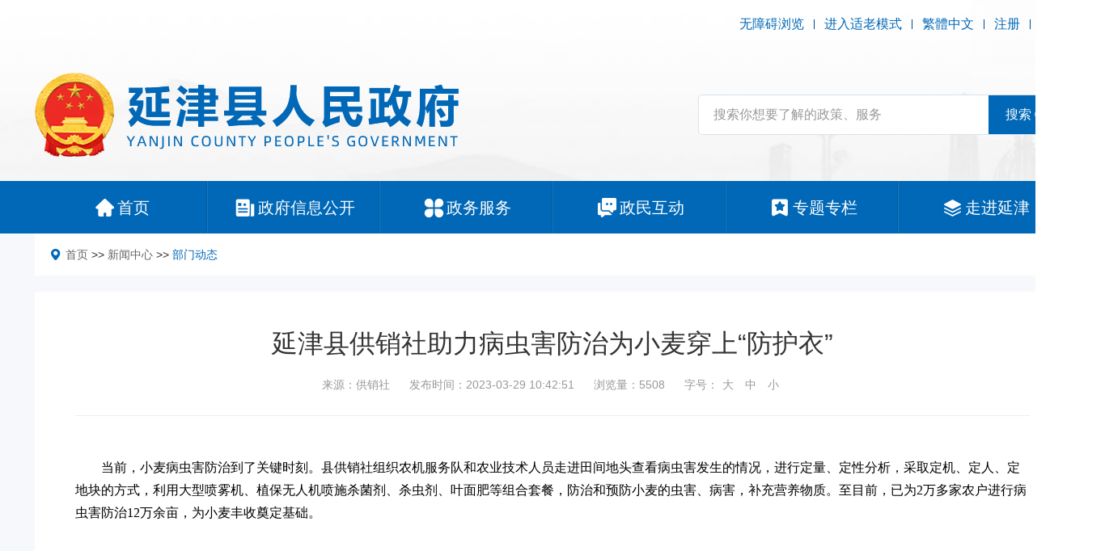

--- FILE ---
content_type: text/html; charset=utf-8
request_url: https://yanjin.gov.cn/newsinfo/17763.html
body_size: 9534
content:
<!DOCTYPE html>
<html>
<head>
    
    <meta charset="UTF-8">
<meta http-equiv="X-UA-Compatible" content="ie=edge">
<title>延津县供销社助力病虫害防治为小麦穿上&ldquo;防护衣&rdquo; - 部门动态 - 延津县人民政府</title>

<link rel="shortcut icon" href="/favicon.ico">

<meta name="SiteName" content="">
<meta name="SiteDomain" content="www.yanjin.gov.cn">
<meta name="SiteIDCode" content="yjxrmzf">
<meta name="ColumnName" content="">
<meta name="ColumnDescription" content="">
<meta name="ColumnKeywords" content="">
<meta name="ColumnType" content="">
<meta name="baidu-site-verification" content="codeva-OslDcS92PN" />
<link rel="stylesheet" href="/static/home/default/assets/swiper-7.2.0/swiper-bundle.min.css"></link>
<link rel="stylesheet" href="/static/home/default/assets/glightbox/css/glightbox.css"></link>
<link rel="stylesheet" href="/static/home/default/assets/layui/css/layui.css">

<link rel="stylesheet" href="/static/home/default/assets/css/flex.css">
<link rel="stylesheet" href="/static/home/default/style/style.css">
<link rel="stylesheet" href="/static/home/default/style/oldmode.css">
<script src="/static/home/default/assets/jquery/jquery.3.6.4.min.js"></script>
<script src="/static/home/default/assets/jquery-cookie/jquery.cookie.js"></script>

<script src="/static/home/default/assets/swiper-7.2.0/swiper.animate1.0.3.min.js"></script>
<script src="/static/home/default/assets/swiper-7.2.0/swiper-bundle.min.js"></script>
<script src="/static/home/default/assets/chinese.js"></script>

<script src="/static/home/default/js/common.js?1769034187"></script>
<script src="/static/home/default/js/audio.js?1769034187"></script>


<!-- <script>
    var _hmt = _hmt || [];
    (function() {
        var hm = document.createElement("script");
        hm.src = "https://hm.baidu.com/hm.js?a582e56ab8f770ca999d53b38cf5db4b";
        var s = document.getElementsByTagName("script")[0];
        s.parentNode.insertBefore(hm, s);
    })();
</script> -->

<script>
var _hmt = _hmt || [];
(function() {
  var hm = document.createElement("script");
  hm.src = "https://hm.baidu.com/hm.js?e4a0f4fab2df985b756789b795ca4b17";
  var s = document.getElementsByTagName("script")[0]; 
  s.parentNode.insertBefore(hm, s);
})();
</script>


</head>
<body>
<div class="wrapper page-news">
    
    <div class="header">
    <div class="header-wrap">

        <div class="header-top d-flex justify-content-between align-items-center">
    <div class="header-left">
            </div>
    <div class="header-right d-flex align-items-center">
                <a href="javascript:;"  id="assist-open">无障碍浏览</a><i></i><a href="javascript:;" class="old-mode" id="oldMode">进入适老模式</a><i></i>
                <a id="switch_lang" data-default="简体中文" data-changed="繁體中文" href="javascript:;">繁體中文</a><i></i><a target="_blank" href="https://login.hnzwfw.gov.cn/tacs-uc/naturalMan/register" target="_blank">注册</a><i></i><a target="_blank" href="https://login.hnzwfw.gov.cn/tacs-uc/login/index" target="_blank">登录</a>
    </div>
</div>
        <div class="container">
            <div class="header-mid d-flex justify-content-between align-items-center">
                <div class="header-logo">
                    <a target="_blank" href="/">
                        <img src="/static/home/default/Image/logo.png" alt="">
                    </a>
                </div>
                <div class="header-search">
                    <form method="get" action="/search.html" class="search-wrap d-flex layui-form">
                        <input type="text" name="keywords" lay-vertype="tips" lay-verify="required" lay-vertype="tips" lay-reqtext="请输入关键词"  class="search-input col" placeholder="搜索你想要了解的政策、服务" title="搜索你想要了解的政策、服务" value="">

                        <button href="javascript:;" lay-submit="" class=" align-items-center d-flex justify-content-center search-btn">
                            <span role="button">搜索</span>
                            <svg t="1659439781751" class="icon" viewBox="0 0 1024 1024" version="1.1" xmlns="http://www.w3.org/2000/svg" p-id="2446" xmlns:xlink="http://www.w3.org/1999/xlink" width="32" height="32"><defs><style type="text/css">
                            </style></defs><path d="M490.666667 810.666667C315.733333 810.666667 170.666667 665.6 170.666667 490.666667S315.733333 170.666667 490.666667 170.666667 810.666667 315.733333 810.666667 490.666667 665.6 810.666667 490.666667 810.666667z m0-42.666667c153.6 0 277.333333-123.733333 277.333333-277.333333S644.266667 213.333333 490.666667 213.333333 213.333333 337.066667 213.333333 490.666667 337.066667 768 490.666667 768z m264.533333-42.666667l119.466667 119.466667-29.866667 29.866667-119.466667-119.466667 29.866667-29.866667z" fill="#ffffff" p-id="2447"></path></svg>
                        </button>
                    </form>
                </div>
            </div>
        </div>
        <div class="header-nav">
    <div class="container">
        <ul class="d-flex ">
            <li>
                <a target="_blank" href="/" class="d-flex align-items-center justify-content-center">
                    <i class="nav-icon"></i>
                    <span role="a">首页</span>
                </a>
            </li>
            <li>
                <a target="_blank" href="/zwgk.html" class="d-flex align-items-center justify-content-center">
                    <i class="nav-icon"></i>
                    <span role="a">政府信息公开</span>
                </a>
            </li>
            <li>
                <a target="_blank" href="http://xxyj.hnzwfw.gov.cn/" target="_blank" class="d-flex align-items-center justify-content-center">
                    <i class="nav-icon"></i>
                    <span role="a">政务服务</span>
                </a>
            </li>
            <li>
                <a target="_blank" href="/hudong.html" class="d-flex align-items-center justify-content-center">
                    <i class="nav-icon"></i>
                    <span role="a">政民互动</span>
                </a>
            </li>
            <li>
                <a target="_blank" href="/news/22.html" class="d-flex align-items-center justify-content-center">
                    <i class="nav-icon"></i>
                    <span role="a">专题专栏</span>
                </a>
            </li>
            <li>
                <a target="_blank" href="/about.html" class="d-flex align-items-center justify-content-center">
                    <i class="nav-icon"></i>
                    <span role="a">走进延津</span>
                </a>
            </li>
        </ul>
    </div>

</div>
    </div>
</div>


    
    
    
    
    <div class="bg pb-20" style="padding-bottom: 20px;">
    <div class="container">
        <div class="page-location bg-white">
            <i><svg t="1665545513711" class="icon" viewBox="0 0 1024 1024" version="1.1" xmlns="http://www.w3.org/2000/svg" p-id="3370" width="40" height="40"><path d="M416.00006 0.00064C186.368204-0.06336 0.12832 183.104526 0.00032 409.216384c0 226.047859 326.015796 571.903643 326.015796 571.903643 49.727969 57.087964 131.071918 57.343964 180.223888-0.256 0 0 325.759796-345.599784 325.759796-571.647643a406.207746 406.207746 0 0 0-121.919924-289.471819A419.071738 419.071738 0 0 0 416.00006 0.00064z m0 585.407634A192.44788 192.44788 0 0 1 238.208171 468.480347a187.327883 187.327883 0 0 1 41.791974-206.463871 194.559878 194.559878 0 0 1 209.727869-40.959974A189.439882 189.439882 0 0 1 608.38394 396.160392C608.31994 500.736327 522.239994 585.408274 416.00006 585.408274z" p-id="3371"></path></svg></i>
            <a href="/" title="首页">首页</a> >> <a  href="/news/32.html" title="新闻中心">新闻中心</a> >> <a class="active" href="/news/34.html" title="部门动态">部门动态</a>        </div>
    </div>
</div>
    
    <div class="main-body">
        
<div class="detail-page bg">
    <div class="container ">
        <div class="news-detail bg-white">
            
            <div class="news-title">延津县供销社助力病虫害防治为小麦穿上&ldquo;防护衣&rdquo;</div>
            <div class="news-meta text-center">
                <span class="news-source">来源：供销社</span>
                <span class="news-time ml-20">发布时间：2023-03-29 10:42:51</span>
                <span class="news-click ml-20">浏览量：5508</span>
                <span class="news-fontsize ml-20">字号：<span class="xl" role="button" title="大字号" onclick="fontSize(20)">大</span> <span class="md" role="button" title="中字号" onclick="fontSize(16)">中</span> <span class="sm" role="button" title="小字号" onclick="fontSize(14)">小</span></span>
            </div>
            <div class="news-content">

                                <p style="text-indent: 2em;"><span style="text-align: justify; font-family: 宋体;">当前，</span><span style="text-align: justify; font-family: 宋体;">小麦病虫害防治到了关键时刻</span><span style="text-align: justify; font-family: 宋体;">。</span><span style="text-align: justify; font-family: 宋体;">县供销社组织农机服务队和</span><span style="text-align: justify; font-family: 宋体;">农业技术人员</span><span style="text-align: justify; font-family: 宋体;">走进田间地头</span><span style="text-align: justify; font-family: 宋体;">查看病虫害发生的情况，进行定量、定性分析，采取定机、定人、定地块的方式，利用</span><span style="text-align: justify; font-family: 宋体;">大型喷雾机、植保无人机</span><span style="text-align: justify; font-family: 宋体;">喷施杀菌剂、杀虫剂、叶面肥等组合套餐，防治和预防小麦的虫害、病害，补充营养物质</span><span style="text-align: justify; font-family: 宋体;">。至</span><span style="text-align: justify; font-family: 宋体;">目前，</span><span style="text-align: justify; font-family: 宋体;">已为2万多家</span><span style="text-align: justify; font-family: 宋体;">农户</span><span style="text-align: justify; font-family: 宋体;">进行病虫害防治12万</span><span style="text-align: justify; font-family: 宋体;">余亩</span><span style="text-align: justify; font-family: 宋体;">，</span><span style="text-align: justify; font-family: 宋体;">为小麦丰收奠定基础</span><span style="text-align: justify; font-family: 宋体;">。</span></p><p><br/></p>            </div>
            <div class="news-tool text-center">
                <a href="javascript:;" role="button" title="打印本页" onclick="javascript:window.print();">【打印本页】</a>
                <a href="javascript:;" role="button" title="关闭页面" onclick="javascript:window.location.href='about:blank';window.close();">【关闭页面】</a>
            </div>
        </div>
    </div>
</div>

    </div>
    <div class="footer">
    <div class="container">
        <div class="footer-favlink d-flex">
            <select onchange="javascript:window.open(this.options[this.selectedIndex].value);this.selectedIndex=0">
                <option value="">各部委网站</option>
                <option value="http://www.gov.cn">中国政府网</option>
                <option value="http://www.fmprc.gov.cn">外交部</option>
                <option value="http://www.ndrc.gov.cn/">发改委</option>
                <option value="http://www.most.gov.cn">科技部</option>
                <option value="http://www.sastind.gov.cn">国防科工局</option>
                <option value="http://www.mps.gov.cn">公安部</option>
                <option value="http://www.mca.gov.cn">民政部</option>
                <option value="http://www.moj.gov.cn">司法部</option>
                <option value="http://www.mof.gov.cn">财政部</option>
                <option value="http://www.mohrss.gov.cn/">人力资源和社会保障部</option>
                <option value="http://www.mnr.gov.cn">自然资源部</option>
                <option value="http://www.mohurd.gov.cn/">住建部</option>
                <option value="http://www.mot.gov.cn">交通部</option>
                <option value="http://www.miit.gov.cn/">工信部</option>
                <option value="http://www.mwr.gov.cn">水利部</option>
                <option value="http://www.moa.gov.cn/">农业农村部</option>
                <option value="http://www.mofcom.gov.cn">商务部</option>
                <option value="https://www.mct.gov.cn/">文化和旅游部</option>
                <option value="http://www.pbc.gov.cn">人民银行</option>
                <option value="http://www.audit.gov.cn">审计署</option>
                <option value="http://www.chinasafety.gov.cn/">应急部</option>
                <option value="http://www.ccdi.gov.cn/">监察委</option>
                <option value="http://www.lswz.gov.cn/">粮食和物资储备局</option>
            </select>
            <select onchange="javascript:window.open(this.options[this.selectedIndex].value);this.selectedIndex=0">
                <option value="">各省政府网站</option>
                <option value="http://www.shanghai.gov.cn">上海</option>
                <option value="http://www.beijing.gov.cn">北京</option>
                <option value="http://www.zj.gov.cn">浙江</option>
                <option value="http://www.ah.gov.cn">安徽</option>
                <option value="http://www.jl.gov.cn">吉林</option>
                <option value="http://www.gd.gov.cn/">广东</option>
                <option value="http://www.yn.gov.cn">云南</option>
                <option value="http://www.shaanxi.gov.cn/">陕西</option>
                <option value="http://www.jiangsu.gov.cn/">江苏</option>
                <option value="http://www.hlj.gov.cn/">黑龙江</option>
                <option value="http://www.shanxi.gov.cn/">山西</option>
                <option value="http://www.shandong.gov.cn/">山东</option>
                <option value="http://www.tianjin.gov.cn">天津</option>
                <option value="http://www.nmg.gov.cn/">内蒙古</option>
                <option value="http://www.xinjiang.gov.cn/">新疆</option>
                <option value="http://www.hunan.gov.cn/">湖南</option>
                <option value="http://www.cq.gov.cn">重庆</option>
                <option value="http://www.hebei.gov.cn/">河北</option>
                <option value="http://www.jiangxi.gov.cn/">江西</option>
                <option value="http://www.gzgov.gov.cn/">贵州</option>
                <option value="http://www.hubei.gov.cn/">湖北</option>
                <option value="http://www.fujian.gov.cn/">福建</option>
                <option value="http://www.gansu.gov.cn/">甘肃</option>
                <option value="http://www.ln.gov.cn/">辽宁</option>
                <option value="http://www.qinghai.gov.cn/">青海</option>
                <option value="http://www.hainan.gov.cn/">海南</option>
                <option value="http://www.sc.gov.cn/">四川</option>
                <option value="http://www.gxzf.gov.cn/">广西</option>
                <option value="http://www.gov.hk/">香港</option>
                <option value="http://www.nx.gov.cn/">宁夏</option>
                <option value="http://www.gov.mo/">澳门</option>
                <option value="http://www.xizang.gov.cn">西藏</option>
                <option value="http://www.henan.gov.cn">河南</option>
            </select>
            <select onchange="javascript:window.open(this.options[this.selectedIndex].value);this.selectedIndex=0">
                <option value="">省内各市政府网站</option>
                <option value="http://www.henan.gov.cn">省政府</option>
                <option value="http://www.zhengzhou.gov.cn">郑  州</option>
                <option value="http://www.ly.gov.cn">洛  阳</option>
                <option value="http://www.kaifeng.gov.cn/">开  封</option>
                <option value="http://www.anyang.gov.cn">安  阳</option>
                <option value="http://www.xinxiang.gov.cn">新  乡</option>
                <option value="http://www.puyang.gov.cn">濮  阳</option>
                <option value="http://www.jiaozuo.gov.cn">焦  作</option>
                <option value="http://www.smx.gov.cn">三门峡</option>
                <option value="http://www.shangqiu.gov.cn">商  丘</option>
                <option value="http://www.zhoukou.gov.cn/">周  口</option>
                <option value="http://www.xuchang.gov.cn">许  昌</option>
                <option value="http://www.luohe.gov.cn">漯  河</option>
                <option value="http://www.pds.gov.cn">平顶山</option>
                <option value="http://www.zhumadian.gov.cn">驻马店</option>
                <option value="http://www.nanyang.gov.cn">南  阳</option>
                <option value="http://www.xinyang.gov.cn">信 阳</option>
                <option value="http://www.jiyuan.gov.cn">济  源</option>
                <option value="http://www.hebi.gov.cn">鹤  壁</option>
            </select>
            <select onchange="javascript:window.open(this.options[this.selectedIndex].value);this.selectedIndex=0">
                <option value="">市内各县政府网站</option>
                <option value="http://www.huixianshi.gov.cn/">辉县市</option>
                <option value="http://www.weihui.gov.cn/">卫辉市</option>
                <option value="http://www.xinxiangxian.gov.cn/">新乡县</option>
                <option value="http://www.huojia.gov.cn">获嘉县</option>
                <option value="http://www.changyuan.gov.cn/">长垣市</option>
                <option value="http://www.fengqiu.gov.cn/">封丘县</option>
                <option value="http://www.yuanyang.gov.cn/">原阳县</option>
                <option value="http://www.yanjin.gov.cn/">延津县</option>
                <option value="http://www.wbq.gov.cn/">卫滨区</option>
                <option value="http://www.fengquan.gov.cn/">凤泉区</option>
                <option value="http://www.hqq.gov.cn/">红旗区</option>
                <option value="http://www.xxmyq.gov.cn">牧野区</option>
            </select>
        </div>
        <div class="footer-bottom d-flex justify-content-between">
            <div class="footer-nav">
                <a target="_blank" href="/sitemap.html">网站地图</a>
                <a target="_blank" href="/gywm.html">关于我们</a>
                <a target="_blank" href="/zzdm.html">郑重声明</a>
                <a target="_blank" href="/xrjz.html">昔日旧站</a>
            </div>
            <div class="footer-contact">
                <p>
                    <span>
                        <svg t="1660188348609" class="icon" viewBox="0 0 1049 1024" version="1.1" xmlns="http://www.w3.org/2000/svg" p-id="6031" xmlns:xlink="http://www.w3.org/1999/xlink" width="32.78125" height="32"><defs><style type="text/css">
</style></defs><path d="M509.763678 3.719356c10.24-4.872828 22.951724-4.543264 32.862161 1.024 161.78023 94.749425 323.59577 189.45177 485.376 284.189426 9.015908 5.461333 16.37223 13.971126 19.526621 24.128735 4.178391 13.700414 1.600736 29.554759-7.556414 40.724598-7.838897 9.686805-20.244598 15.183448-32.650299 15.195218-21.939494 0.129471-43.890759 0-65.842023 0.058851-0.01177 168.206713-0.01177 336.401655 0 504.608368 8.651034 0.01177 17.302069 0 25.953104 0.01177 10.651954 0.105931 21.52754-0.776828 31.897011 2.271632 22.751632 5.943908 41.395494 25.011494 46.797977 47.892598 2.754207 10.416552 1.671356 21.268598 1.906759 31.920551 0.364874 16.40754-5.661425 32.850391-16.619403 45.079541-12.123218 13.782805-30.202115 22.092506-48.575264 22.151356-304.845977 0.01177-609.691954 0-914.537931 0.01177-16.772414 0.105931-33.427126-6.591264-45.515034-18.208368C9.792736 992.514943 2.201011 974.777379 2.354023 956.898575c0.235402-10.946207-0.906299-22.092506 1.836138-32.826851 4.213701-17.819954 16.301609-33.533057 32.367816-42.290023 9.639724-5.320092 20.656552-8.133149 31.673379-8.121379 13.229609-0.02354 26.470989 0.01177 39.712368-0.01177-0.02354-168.206713 0.03531-336.425195-0.03531-504.631908-20.268138 0.03531-40.536276 0-60.804414 0.02354-14.677333 0.882759-30.049103-5.249471-38.476506-17.619862-7.827126-11.181609-9.722115-26.129655-5.520184-39.041471 3.260322-10.016368 10.687264-18.314299 19.644322-23.657931L493.367908 13.194299c5.496644-3.10731 10.793195-6.567724 16.39577-9.474943m9.004138 221.960828c-4.625655 3.542805-7.13269 8.945287-9.592644 14.053517-13.712184 27.918713-27.577379 55.766805-41.242482 83.709058-32.77977 4.919908-65.606621 9.498483-98.386391 14.35954-9.157149 1.188782-17.37269 7.650575-20.50354 16.36046-3.613425 9.310161-1.01223 20.51531 6.22639 27.365517 23.693241 23.104736 47.445333 46.150621 71.138575 69.267126-5.237701 30.578759-10.463632 61.157517-15.713103 91.724506-0.847448 5.049379-2.09508 10.20469-1.047541 15.32469 1.636046 9.651494 9.298391 17.914115 18.832184 20.197517 6.297011 1.624276 13.135448 0.682667 18.820414-2.459954 29.131034-15.34823 58.285609-30.625839 87.416644-45.974069 29.566529 15.465931 59.074207 31.084874 88.628965 46.574345 7.980138 4.096 18.102437 3.636966 25.56469-1.400644 8.592184-5.484874 13.135448-16.43108 11.028598-26.400368-5.567264-32.509057-11.146299-65.006345-16.713564-97.503632 23.552-22.975264 47.12754-45.938759 70.679541-68.902253 5.308322-4.955218 8.403862-12.170299 8.168459-19.44423-0.164782-9.510253-6.16754-18.655632-14.877425-22.51623-4.307862-2.03623-9.110069-2.377563-13.759264-3.072-30.614069-4.449103-61.228138-8.886437-91.842207-13.33554-14.394851-29.166345-28.813241-58.32092-43.172782-87.499034-2.342253-5.15531-6.014529-9.828046-11.016827-12.617563-8.815816-5.225931-20.703632-4.296092-28.63669 2.189241M258.118621 731.453793c-9.345471 2.342253-16.737103 10.934437-17.443311 20.574161-0.294253 6.19108-0.706207 12.805885 2.153931 18.537931 3.848828 8.309701 12.864736 13.782805 22.021885 13.406161 171.066851-0.01177 342.145471 0 513.212322 0 3.931218-0.04708 7.885977 0.200092 11.805426-0.294253 8.038989-1.118161 15.206989-6.838437 18.196597-14.37131 2.165701-5.049379 1.777287-10.687264 1.671357-16.054437-0.176552-8.980598-6.16754-17.43154-14.477242-20.774253-5.061149-2.224552-10.722575-1.777287-16.101517-1.789057H271.877885c-4.590345 0.04708-9.26308-0.341333-13.759264 0.765057m0.07062 111.910253c-9.333701 2.306943-16.760644 10.852046-17.502161 20.48-0.341333 6.497103-0.729747 13.476782 2.495265 19.385379 4.013609 7.933057 12.770575 12.994207 21.633471 12.699954 173.773977 0.01177 347.559724 0.03531 521.333701-0.01177 11.805425 0.306023 22.763402-9.533793 23.50492-21.339218 0.211862-5.779126 0.694437-11.840736-1.588966-17.290299-3.566345-9.145379-13.241379-15.171678-22.987034-14.700874-171.05508-0.01177-342.098391 0-513.153471-0.01177-4.578575 0.03531-9.23954-0.294253-13.735725 0.788598z" p-id="6032" fill="#ffffff"></path></svg>
                    </span>
                    主办：延津县人民政府
                </p>
                <p>
                    <span>
                        <svg t="1660188339068" class="icon" viewBox="0 0 1025 1024" version="1.1" xmlns="http://www.w3.org/2000/svg" p-id="4917" xmlns:xlink="http://www.w3.org/1999/xlink" width="32.03125" height="32"><defs><style type="text/css">
</style></defs><path d="M988.288 872.608h-67.616V374.432a75.168 75.168 0 0 0-75.168-75.168h-258.56V124.608a75.168 75.168 0 0 0-75.168-75.168H172.384a75.168 75.168 0 0 0-75.168 75.168v748H37.472c-20.608 0-37.504 16.864-37.504 37.472s16.928 37.536 37.504 37.536h950.72c20.608 0 37.536-16.928 37.536-37.536a37.28 37.28 0 0 0-37.44-37.472z m-303.2-403.616c0-5.312 4.096-9.376 9.344-9.376h80.768c5.248 0 9.344 4.064 9.344 9.376v33.824a9.248 9.248 0 0 1-9.344 9.408h-80.768a9.248 9.248 0 0 1-9.344-9.408v-33.824z m0 197.344c0-5.312 4.096-9.408 9.344-9.408h80.768c5.248 0 9.344 4.096 9.344 9.408v33.824a9.248 9.248 0 0 1-9.344 9.376h-80.768a9.248 9.248 0 0 1-9.344-9.376v-33.824zM374.432 275.68c0-5.28 4.064-9.376 9.376-9.376h80.704c5.312 0 9.344 4.096 9.344 9.376v33.824a9.184 9.184 0 0 1-9.344 9.376h-80.704a9.216 9.216 0 0 1-9.376-9.376V275.68z m0 193.312c0-5.312 4.064-9.376 9.376-9.376h80.704c5.312 0 9.344 4.064 9.344 9.376v33.824a9.216 9.216 0 0 1-9.344 9.408h-80.704a9.248 9.248 0 0 1-9.376-9.408v-33.824z m0 197.344c0-5.312 4.064-9.408 9.376-9.408h80.704c5.312 0 9.344 4.096 9.344 9.408v33.824a9.216 9.216 0 0 1-9.344 9.376h-80.704a9.216 9.216 0 0 1-9.376-9.376v-33.824zM210.144 275.68a9.28 9.28 0 0 1 9.408-9.376h80.704c5.312 0 9.376 4.096 9.376 9.376v33.824a9.216 9.216 0 0 1-9.376 9.376H219.52a9.248 9.248 0 0 1-9.408-9.376V275.68z m0 193.312c0-5.312 4.096-9.376 9.408-9.376h80.704c5.312 0 9.376 4.064 9.376 9.376v33.824a9.248 9.248 0 0 1-9.376 9.408H219.52a9.28 9.28 0 0 1-9.408-9.408v-33.824z m0 197.344a9.28 9.28 0 0 1 9.408-9.408h80.704c5.312 0 9.376 4.096 9.376 9.408v33.824a9.216 9.216 0 0 1-9.376 9.376H219.52a9.28 9.28 0 0 1-9.408-9.376v-33.824z m0 0" p-id="4918" fill="#ffffff"></path></svg>
                    </span>
                    承办：延津县人民政府办公室
                </p>
                <p>
                    <span>
                        <svg t="1728634958602" class="icon" viewBox="0 0 1024 1024" version="1.1" xmlns="http://www.w3.org/2000/svg" p-id="5325" width="128" height="128"><path d="M432.355556 585.955556c59.733333 59.733333 130.844444 108.088889 210.488888 136.533333l108.088889-85.333333c5.688889-5.688889 14.222222-5.688889 22.755556 0l199.111111 128c25.6 17.066667 36.977778 51.2 19.911111 76.8-2.844444 5.688889-5.688889 8.533333-11.377778 11.377777l-93.866666 91.022223c-28.444444 25.6-65.422222 36.977778-102.4 31.288888-182.044444-36.977778-352.711111-128-486.4-256-133.688889-128-227.555556-292.977778-267.377778-475.022222C25.6 207.644444 36.977778 170.666667 62.577778 142.222222l96.711111-93.866666c22.755556-22.755556 56.888889-22.755556 79.644444 0 5.688889 2.844444 8.533333 8.533333 11.377778 11.377777L381.155556 256c5.688889 5.688889 5.688889 14.222222 0 22.755556l-88.177778 105.244444c31.288889 76.8 79.644444 145.066667 139.377778 201.955556z" p-id="5326"></path></svg>
                    </span>
                    电话：0373-7692993（网站维护）                </p>
                <p>
                    <span>
                        <svg t="1660188437669" class="icon" viewBox="0 0 1024 1024" version="1.1" xmlns="http://www.w3.org/2000/svg" p-id="7031" xmlns:xlink="http://www.w3.org/1999/xlink" width="32" height="32"><defs><style type="text/css">
</style></defs><path d="M511.449009 213.858462a179.278769 179.278769 0 1 1 0 358.557538 179.278769 179.278769 0 0 1 0-358.557538z m393.294769 179.357538A393.294769 393.294769 0 1 0 182.036086 608.098462l294.203077 392.270769a39.384615 39.384615 0 0 0 70.498462 0l294.754461-392.270769c39.699692-61.912615 63.251692-135.483077 63.251692-214.882462z" p-id="7032" fill="#ffffff"></path></svg>
                    </span>
                    地址：延津县平安大道2号                </p>
                <p>
                    <span>
                        <svg t="1660188454367" class="icon" viewBox="0 0 1024 1024" version="1.1" xmlns="http://www.w3.org/2000/svg" p-id="8345" xmlns:xlink="http://www.w3.org/1999/xlink" width="32" height="32"><defs><style type="text/css">
</style></defs><path d="M983.80562 228.193325c19.143116-71.103002 27.347308-207.839544-98.450311-226.98266-103.919772-10.938923-224.247929 54.694617-287.146738 98.450311-19.143116-2.734731-43.755693-5.469462-65.63354-5.469462-164.08385-2.734731-270.738353 51.959886-363.719202 172.288043C136.039059 310.23525 105.95702 384.072983 95.018096 466.114908c46.490424-79.307194 188.696428-224.247929 336.371894-281.677276 0 0-226.98266 161.34912-336.371894 391.06651v2.734731c-5.469462 10.938923-10.938923 19.143116-16.408385 32.81677-109.389234 270.738353-19.143116 388.331779 62.89881 407.474895 76.572464 19.143116 183.226966-16.408385 268.003622-109.389233 144.940735 32.81677 289.881469-5.469462 341.841355-32.81677 101.185041-54.694617 172.288043-155.879658 188.696428-257.0647H663.842111s-13.673654 87.511387-161.349119 87.511387c-136.736542 0-144.940735-158.614389-144.940735-158.614388h590.701862s10.938923-172.288043-73.837733-287.146739c-49.225155-62.898809-112.123964-120.328157-199.635351-150.410196 27.347308-19.143116 73.837733-51.959886 114.858695-60.164079 76.572464-19.143116 125.797619-8.204193 158.614389 49.225156 43.755693 76.572464-24.612578 251.595237-24.612578 251.595237s38.286232-49.225155 60.164079-123.062888zM371.225911 900.937112c-117.593426 95.715579-213.309006 84.776656-251.595237 27.347309-32.81677-51.959886-38.286232-139.471273 0-262.534161C138.77379 712.240684 166.121098 758.731108 207.142061 799.752071c49.225155 49.225155 106.654503 82.041925 164.08385 101.185041z m-5.469461-494.986282s5.469462-114.858695 128.532349-123.062888c109.389234-10.938923 164.08385 38.286232 180.492236 128.53235l-309.024585-5.469462z" p-id="8346" fill="#ffffff"></path></svg>
                    </span>
                    网址：www.yanjin.gov.cn
                </p>
            </div>
            <div class="footer-codes">
                <p>政府网站标识码：4107260005</p>
                <p>ICP备案号：<a target="_blank" href="https://beian.miit.gov.cn/" target="_blank">豫ICP备08104808号</a></p>
                <p><img src="/static/home/default/Image/y11.png" alt="">豫公网安备：<a target="_blank" href="http://www.beian.gov.cn/portal/registerSystemInfo?recordcode=41072602000106号" target="_blank">41072602000106号</a></p>
            </div>
            <div class="footer-icons d-flex justify-content-center align-items-center">
                <div class="icons-item d-inline-block">
					<script type="text/javascript">document.write(unescape("%3Cspan id='_ideConac' %3E%3C/span%3E%3Cscript  src='https://dcs.conac.cn/js/17/257/1651/60021222/CA172571651600212220001.js' type='text/javascript'%3E%3C/script%3E"));</script>
                    <!-- <script type="text/javascript">document.write(unescape("%3Cspan id='_ideConac'%3E%3C/span%3E%3Cscript  src='https://dcs.conac.cn/js/17/257/1651/60021222/CA172571651600212220000.js' type='text/javascript'%3E%3C/script%3E"));</script> -->
                    <!--<a target="_blank">
                        <img src="/static/home/default/Image/icon-dzjg.png" alt="">
                    </a>-->
                </div>
                <div class="icons-item d-inline-block">
                    <script id="_jiucuo_" sitecode='4107260005' src='/static/home/default/js/jiucuo.js'></script>
                </div>
            </div>
        </div>
    </div>
</div>

<script src="/static/home/default/assets/assist/assist-entry.js"></script>
    <!--漂浮框-->
<!-- <style>
.bnav8 { text-align:left; height:160px; overflow:hidden; width:280px; margin:0 1%; border-bottom:none; z-index:9999; position:fixed; top:500px; left:0; _position:absolute;_top:expression(eval(document.body.scrollTop + 50));overflow:visible; } 
</style>
<script type="text/javascript"> 
var closeBN = $.cookie("bnav"); 
if (closeBN == "0"){closeNav();} 
function showNav(){ 
$(".openClose").toggle(); 
$.cookie("bnav8", "1", {expires: 1}); 
} 
function closeNav(){ 
$(".openClose").toggle(); 
$.cookie("bnav8", "0", {expires: 1}); 
} 
</script> 
<div class="bnav8 openClose" id="gg5"> 
<a target="_blank" href="javascript:;" onclick="javascript:document.getElementById('gg5').style.display='none';">关闭</a>
</div> -->
<!--漂浮框-->

</div>



<script src="/static/home/default/assets/layui/layui.js"></script>
<script>
    layui.use(['form', 'layer'], function(){
        var form = layui.form
            ,layer = layui.layer;
    })
</script>


<script>
    function fontSize(size){
        $('.news-content').children('p').children('span').css({'font-size':size+'px'});
		        $('.news-content').children('p').css({'font-size':size+'px'});
    }
	
</script>

</body>
</html>